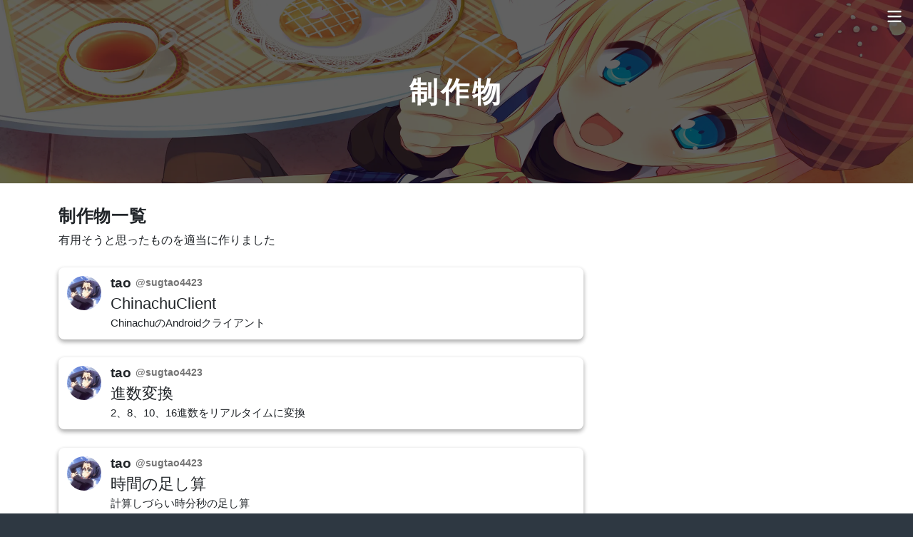

--- FILE ---
content_type: text/html; charset=utf-8
request_url: https://sugtao4423.xyz/products
body_size: 4781
content:
<!DOCTYPE html><!--_1odAxVRaCrKMJF6aVoB5--><html lang="ja"><head><meta charSet="utf-8"/><meta name="viewport" content="width=device-width, initial-scale=1"/><link rel="preload" as="image" imageSrcSet="/_next/image?url=%2F_next%2Fstatic%2Fmedia%2Fanz_head.8a8b01be.png&amp;w=3840&amp;q=75 1x"/><link rel="stylesheet" href="/_next/static/chunks/975138f6a35e3480.css" data-precedence="next"/><link rel="stylesheet" href="/_next/static/chunks/fbf7569ccf67ea2a.css" data-precedence="next"/><link rel="preload" as="script" fetchPriority="low" href="/_next/static/chunks/672f37f0f4789434.js"/><script src="/_next/static/chunks/e0c9f99bf92d8d80.js" async=""></script><script src="/_next/static/chunks/55825b216849be65.js" async=""></script><script src="/_next/static/chunks/6740f161f60c6ab5.js" async=""></script><script src="/_next/static/chunks/28f2072f5c1bcc28.js" async=""></script><script src="/_next/static/chunks/turbopack-f7c1e48ca65b7dd4.js" async=""></script><script src="/_next/static/chunks/9caa194a57bb0018.js" async=""></script><script src="/_next/static/chunks/ff1a16fafef87110.js" async=""></script><script src="/_next/static/chunks/247eb132b7f7b574.js" async=""></script><script src="/_next/static/chunks/9c0cc87ef0864d19.js" async=""></script><link rel="preload" href="https://www.googletagmanager.com/gtag/js?id=G-LDH4VR62G6" as="script"/><meta name="theme-color" content="#55acee"/><title>制作物 | taoのサイト</title><link rel="icon" href="/favicon.ico?favicon.1cf2b2d4.ico" sizes="48x48" type="image/x-icon"/><link rel="icon" href="/icon1.png?icon1.a0632c51.png" sizes="192x192" type="image/png"/><link rel="icon" href="/icon2.png?icon2.a6eb739b.png" sizes="384x384" type="image/png"/><link rel="apple-touch-icon" href="/apple-icon.png?apple-icon.e0e9ee3a.png" sizes="180x180" type="image/png"/><script src="/_next/static/chunks/a6dad97d9634a72d.js" noModule=""></script></head><body><div hidden=""><!--$--><!--/$--></div><!--$--><!--/$--><header><div class="header-module-scss-module__uynpOq__bannerWrapper"><img alt="鷹倉杏鈴" width="2560" height="514" decoding="async" data-nimg="1" class="header-module-scss-module__uynpOq__banner" style="color:transparent" srcSet="/_next/image?url=%2F_next%2Fstatic%2Fmedia%2Fanz_head.8a8b01be.png&amp;w=3840&amp;q=75 1x" src="/_next/image?url=%2F_next%2Fstatic%2Fmedia%2Fanz_head.8a8b01be.png&amp;w=3840&amp;q=75"/><h1 class="header-module-scss-module__uynpOq__title">制作物</h1></div><div><svg height="1em" viewBox="0 0 448 512" width="0.88em" xmlns="http://www.w3.org/2000/svg" class="drawer-module-scss-module__Xh7wta__menu drawer-module-scss-module__Xh7wta__menuBorder"><path d="M0 96c0-17.7 14.3-32 32-32h384c17.7 0 32 14.3 32 32s-14.3 32-32 32H32c-17.7 0-32-14.3-32-32zm0 160c0-17.7 14.3-32 32-32h384c17.7 0 32 14.3 32 32s-14.3 32-32 32H32c-17.7 0-32-14.3-32-32zm448 160c0 17.7-14.3 32-32 32H32c-17.7 0-32-14.3-32-32s14.3-32 32-32h384c17.7 0 32 14.3 32 32z" fill="currentColor"></path></svg><div class="drawer-module-scss-module__Xh7wta__drawer"><div class="drawer-module-scss-module__Xh7wta__closeWrapper"><svg height="1em" viewBox="0 0 384 512" width="0.75em" xmlns="http://www.w3.org/2000/svg" class="drawer-module-scss-module__Xh7wta__close"><path d="M342.6 150.6c12.5-12.5 12.5-32.8 0-45.3s-32.8-12.5-45.3 0L192 210.7L86.6 105.4c-12.5-12.5-32.8-12.5-45.3 0s-12.5 32.8 0 45.3L146.7 256L41.4 361.4c-12.5 12.5-12.5 32.8 0 45.3s32.8 12.5 45.3 0L192 301.3l105.4 105.3c12.5 12.5 32.8 12.5 45.3 0s12.5-32.8 0-45.3L237.3 256l105.3-105.4z" fill="currentColor"></path></svg></div><div class="drawer-module-scss-module__Xh7wta__items"><div class="drawerItems-module-scss-module__BLxoYG__item"><a class="drawerItems-module-scss-module__BLxoYG__itemLink" href="/products">制作物</a></div><div class="drawerItems-module-scss-module__BLxoYG__item"><a class="drawerItems-module-scss-module__BLxoYG__itemLink" rel="noopener noreferrer" target="_blank" href="https://blog.sugtao4423.xyz/20151006-chinachu-client/">ChinachuClient</a></div><div class="drawerItems-module-scss-module__BLxoYG__item"><a class="drawerItems-module-scss-module__BLxoYG__itemLink" href="/products/baseconvert">進数変換</a></div><div class="drawerItems-module-scss-module__BLxoYG__item"><a class="drawerItems-module-scss-module__BLxoYG__itemLink" href="/products/timeplus">時間の足し算</a></div><div class="drawerItems-module-scss-module__BLxoYG__item"><a class="drawerItems-module-scss-module__BLxoYG__itemLink" href="/products/kancolleUrls">艦これURLs</a></div></div></div></div></header><div class="commonLayout-module-scss-module__gXn-LW__wrapper"><div class="container"><div class="commonLayout-module-scss-module__gXn-LW__content"><h2 class="h2-module-scss-module__Pemf5W__h2">制作物一覧</h2><div>有用そうと思ったものを適当に作りました</div><div class="row"><div class="col-12 col-md-8 page-module-scss-module__PjlqnW__item"><a class="linkCard-module-scss-module__1S2mEq__card productCard-module-scss-module__csNQMW__card" rel="noopener noreferrer" target="_blank" href="https://blog.sugtao4423.xyz/20151006-chinachu-client/"><div><img alt="tao" loading="lazy" width="500" height="500" decoding="async" data-nimg="1" class="productCard-module-scss-module__csNQMW__icon" style="color:transparent" srcSet="/_next/image?url=%2F_next%2Fstatic%2Fmedia%2Fsugtao4423.3d6f9cc7.png&amp;w=640&amp;q=75 1x, /_next/image?url=%2F_next%2Fstatic%2Fmedia%2Fsugtao4423.3d6f9cc7.png&amp;w=1080&amp;q=75 2x" src="/_next/image?url=%2F_next%2Fstatic%2Fmedia%2Fsugtao4423.3d6f9cc7.png&amp;w=1080&amp;q=75"/></div><div class="productCard-module-scss-module__csNQMW__content"><div class="productCard-module-scss-module__csNQMW__user"><div class="productCard-module-scss-module__csNQMW__name">tao</div><div class="productCard-module-scss-module__csNQMW__screenName">@sugtao4423</div></div><div class="productCard-module-scss-module__csNQMW__title">ChinachuClient</div><div class="productCard-module-scss-module__csNQMW__note">ChinachuのAndroidクライアント</div></div></a></div><div class="col-12 col-md-8 page-module-scss-module__PjlqnW__item"><a class="linkCard-module-scss-module__1S2mEq__card productCard-module-scss-module__csNQMW__card" href="/products/baseconvert"><div><img alt="tao" loading="lazy" width="500" height="500" decoding="async" data-nimg="1" class="productCard-module-scss-module__csNQMW__icon" style="color:transparent" srcSet="/_next/image?url=%2F_next%2Fstatic%2Fmedia%2Fsugtao4423.3d6f9cc7.png&amp;w=640&amp;q=75 1x, /_next/image?url=%2F_next%2Fstatic%2Fmedia%2Fsugtao4423.3d6f9cc7.png&amp;w=1080&amp;q=75 2x" src="/_next/image?url=%2F_next%2Fstatic%2Fmedia%2Fsugtao4423.3d6f9cc7.png&amp;w=1080&amp;q=75"/></div><div class="productCard-module-scss-module__csNQMW__content"><div class="productCard-module-scss-module__csNQMW__user"><div class="productCard-module-scss-module__csNQMW__name">tao</div><div class="productCard-module-scss-module__csNQMW__screenName">@sugtao4423</div></div><div class="productCard-module-scss-module__csNQMW__title">進数変換</div><div class="productCard-module-scss-module__csNQMW__note">2、8、10、16進数をリアルタイムに変換</div></div></a></div><div class="col-12 col-md-8 page-module-scss-module__PjlqnW__item"><a class="linkCard-module-scss-module__1S2mEq__card productCard-module-scss-module__csNQMW__card" href="/products/timeplus"><div><img alt="tao" loading="lazy" width="500" height="500" decoding="async" data-nimg="1" class="productCard-module-scss-module__csNQMW__icon" style="color:transparent" srcSet="/_next/image?url=%2F_next%2Fstatic%2Fmedia%2Fsugtao4423.3d6f9cc7.png&amp;w=640&amp;q=75 1x, /_next/image?url=%2F_next%2Fstatic%2Fmedia%2Fsugtao4423.3d6f9cc7.png&amp;w=1080&amp;q=75 2x" src="/_next/image?url=%2F_next%2Fstatic%2Fmedia%2Fsugtao4423.3d6f9cc7.png&amp;w=1080&amp;q=75"/></div><div class="productCard-module-scss-module__csNQMW__content"><div class="productCard-module-scss-module__csNQMW__user"><div class="productCard-module-scss-module__csNQMW__name">tao</div><div class="productCard-module-scss-module__csNQMW__screenName">@sugtao4423</div></div><div class="productCard-module-scss-module__csNQMW__title">時間の足し算</div><div class="productCard-module-scss-module__csNQMW__note">計算しづらい時分秒の足し算</div></div></a></div><div class="col-12 col-md-8 page-module-scss-module__PjlqnW__item"><a class="linkCard-module-scss-module__1S2mEq__card productCard-module-scss-module__csNQMW__card" href="/products/kancolleUrls"><div><img alt="tao" loading="lazy" width="500" height="500" decoding="async" data-nimg="1" class="productCard-module-scss-module__csNQMW__icon" style="color:transparent" srcSet="/_next/image?url=%2F_next%2Fstatic%2Fmedia%2Fsugtao4423.3d6f9cc7.png&amp;w=640&amp;q=75 1x, /_next/image?url=%2F_next%2Fstatic%2Fmedia%2Fsugtao4423.3d6f9cc7.png&amp;w=1080&amp;q=75 2x" src="/_next/image?url=%2F_next%2Fstatic%2Fmedia%2Fsugtao4423.3d6f9cc7.png&amp;w=1080&amp;q=75"/></div><div class="productCard-module-scss-module__csNQMW__content"><div class="productCard-module-scss-module__csNQMW__user"><div class="productCard-module-scss-module__csNQMW__name">tao</div><div class="productCard-module-scss-module__csNQMW__screenName">@sugtao4423</div></div><div class="productCard-module-scss-module__csNQMW__title">艦これURLs</div><div class="productCard-module-scss-module__csNQMW__note">各キャラのボイス、立ち絵URL</div></div></a></div></div></div></div></div><footer class="footer-module-scss-module__sYHMDa__footer"><span>©</span><span>2015</span><span>@sugtao4423</span></footer><!--$--><!--/$--><script src="/_next/static/chunks/672f37f0f4789434.js" id="_R_" async=""></script><script>(self.__next_f=self.__next_f||[]).push([0])</script><script>self.__next_f.push([1,"1:\"$Sreact.fragment\"\n2:I[79520,[\"/_next/static/chunks/9caa194a57bb0018.js\"],\"\"]\n3:I[12985,[\"/_next/static/chunks/9caa194a57bb0018.js\"],\"NuqsAdapter\"]\n4:I[39756,[\"/_next/static/chunks/ff1a16fafef87110.js\",\"/_next/static/chunks/247eb132b7f7b574.js\"],\"default\"]\n5:I[37457,[\"/_next/static/chunks/ff1a16fafef87110.js\",\"/_next/static/chunks/247eb132b7f7b574.js\"],\"default\"]\n6:I[5500,[\"/_next/static/chunks/9caa194a57bb0018.js\",\"/_next/static/chunks/ff1a16fafef87110.js\",\"/_next/static/chunks/9c0cc87ef0864d19.js\"],\"Image\"]\n7:I[80054,[\"/_next/static/chunks/9caa194a57bb0018.js\",\"/_next/static/chunks/ff1a16fafef87110.js\",\"/_next/static/chunks/9c0cc87ef0864d19.js\"],\"Drawer\"]\n8:I[22016,[\"/_next/static/chunks/9caa194a57bb0018.js\",\"/_next/static/chunks/ff1a16fafef87110.js\",\"/_next/static/chunks/9c0cc87ef0864d19.js\"],\"\"]\n13:I[68027,[],\"default\"]\n:HL[\"/_next/static/chunks/975138f6a35e3480.css\",\"style\"]\n:HL[\"/_next/static/chunks/fbf7569ccf67ea2a.css\",\"style\"]\n"])</script><script>self.__next_f.push([1,"0:{\"P\":null,\"b\":\"-1odAxVRaCrKMJF6aVoB5\",\"c\":[\"\",\"products\"],\"q\":\"\",\"i\":false,\"f\":[[[\"\",{\"children\":[\"products\",{\"children\":[\"__PAGE__\",{}]}]},\"$undefined\",\"$undefined\",true],[[\"$\",\"$1\",\"c\",{\"children\":[[[\"$\",\"link\",\"0\",{\"rel\":\"stylesheet\",\"href\":\"/_next/static/chunks/975138f6a35e3480.css\",\"precedence\":\"next\",\"crossOrigin\":\"$undefined\",\"nonce\":\"$undefined\"}],[\"$\",\"script\",\"script-0\",{\"src\":\"/_next/static/chunks/9caa194a57bb0018.js\",\"async\":true,\"nonce\":\"$undefined\"}]],[\"$\",\"html\",null,{\"lang\":\"ja\",\"children\":[\"$\",\"body\",null,{\"children\":[[[\"$\",\"$L2\",null,{\"src\":\"https://www.googletagmanager.com/gtag/js?id=G-LDH4VR62G6\"}],[\"$\",\"$L2\",null,{\"id\":\"google-analytics\",\"children\":\"\\nwindow.dataLayer = window.dataLayer || [];\\nfunction gtag(){dataLayer.push(arguments);}\\ngtag('js', new Date());\\ngtag('config', 'G-LDH4VR62G6');\\n\"}]],[\"$\",\"$L3\",null,{\"children\":[\"$\",\"$L4\",null,{\"parallelRouterKey\":\"children\",\"error\":\"$undefined\",\"errorStyles\":\"$undefined\",\"errorScripts\":\"$undefined\",\"template\":[\"$\",\"$L5\",null,{}],\"templateStyles\":\"$undefined\",\"templateScripts\":\"$undefined\",\"notFound\":[[[\"$\",\"title\",null,{\"children\":\"404: This page could not be found.\"}],[\"$\",\"div\",null,{\"style\":{\"fontFamily\":\"system-ui,\\\"Segoe UI\\\",Roboto,Helvetica,Arial,sans-serif,\\\"Apple Color Emoji\\\",\\\"Segoe UI Emoji\\\"\",\"height\":\"100vh\",\"textAlign\":\"center\",\"display\":\"flex\",\"flexDirection\":\"column\",\"alignItems\":\"center\",\"justifyContent\":\"center\"},\"children\":[\"$\",\"div\",null,{\"children\":[[\"$\",\"style\",null,{\"dangerouslySetInnerHTML\":{\"__html\":\"body{color:#000;background:#fff;margin:0}.next-error-h1{border-right:1px solid rgba(0,0,0,.3)}@media (prefers-color-scheme:dark){body{color:#fff;background:#000}.next-error-h1{border-right:1px solid rgba(255,255,255,.3)}}\"}}],[\"$\",\"h1\",null,{\"className\":\"next-error-h1\",\"style\":{\"display\":\"inline-block\",\"margin\":\"0 20px 0 0\",\"padding\":\"0 23px 0 0\",\"fontSize\":24,\"fontWeight\":500,\"verticalAlign\":\"top\",\"lineHeight\":\"49px\"},\"children\":404}],[\"$\",\"div\",null,{\"style\":{\"display\":\"inline-block\"},\"children\":[\"$\",\"h2\",null,{\"style\":{\"fontSize\":14,\"fontWeight\":400,\"lineHeight\":\"49px\",\"margin\":0},\"children\":\"This page could not be found.\"}]}]]}]}]],[]],\"forbidden\":\"$undefined\",\"unauthorized\":\"$undefined\"}]}]]}]}]]}],{\"children\":[[\"$\",\"$1\",\"c\",{\"children\":[null,[\"$\",\"$L4\",null,{\"parallelRouterKey\":\"children\",\"error\":\"$undefined\",\"errorStyles\":\"$undefined\",\"errorScripts\":\"$undefined\",\"template\":[\"$\",\"$L5\",null,{}],\"templateStyles\":\"$undefined\",\"templateScripts\":\"$undefined\",\"notFound\":\"$undefined\",\"forbidden\":\"$undefined\",\"unauthorized\":\"$undefined\"}]]}],{\"children\":[[\"$\",\"$1\",\"c\",{\"children\":[[[\"$\",\"header\",null,{\"children\":[[\"$\",\"div\",null,{\"className\":\"header-module-scss-module__uynpOq__bannerWrapper\",\"children\":[[\"$\",\"$L6\",null,{\"priority\":true,\"alt\":\"鷹倉杏鈴\",\"className\":\"header-module-scss-module__uynpOq__banner\",\"src\":{\"src\":\"/_next/static/media/anz_head.8a8b01be.png\",\"width\":2560,\"height\":514,\"blurWidth\":8,\"blurHeight\":2,\"blurDataURL\":\"[data-uri]\"}}],[\"$\",\"h1\",null,{\"className\":\"header-module-scss-module__uynpOq__title\",\"children\":\"制作物\"}]]}],[\"$\",\"$L7\",null,{\"menuBorder\":true,\"data\":[{\"title\":\"制作物\",\"href\":\"/products\"},{\"title\":\"ChinachuClient\",\"note\":\"ChinachuのAndroidクライアント\",\"href\":\"https://blog.sugtao4423.xyz/20151006-chinachu-client/\",\"asNewTab\":true},{\"title\":\"進数変換\",\"note\":\"2、8、10、16進数をリアルタイムに変換\",\"href\":\"/products/baseconvert\"},{\"title\":\"時間の足し算\",\"note\":\"計算しづらい時分秒の足し算\",\"href\":\"/products/timeplus\"},{\"title\":\"艦これURLs\",\"note\":\"各キャラのボイス、立ち絵URL\",\"href\":\"/products/kancolleUrls\"}]}]]}],[\"$\",\"div\",null,{\"className\":\"commonLayout-module-scss-module__gXn-LW__wrapper\",\"children\":[[\"$\",\"div\",null,{\"className\":\"container\",\"children\":[\"$\",\"div\",null,{\"className\":\"commonLayout-module-scss-module__gXn-LW__content\",\"children\":[[\"$\",\"h2\",null,{\"className\":\"h2-module-scss-module__Pemf5W__h2\",\"children\":\"制作物一覧\"}],[\"$\",\"div\",null,{\"children\":\"有用そうと思ったものを適当に作りました\"}],[\"$\",\"div\",null,{\"className\":\"row\",\"children\":[[\"$\",\"div\",\"https://blog.sugtao4423.xyz/20151006-chinachu-client/\",{\"className\":\"col-12 col-md-8 page-module-scss-module__PjlqnW__item\",\"children\":[\"$\",\"$L8\",null,{\"className\":\"linkCard-module-scss-module__1S2mEq__card productCard-module-scss-module__csNQMW__card\",\"href\":\"https://blog.sugtao4423.xyz/20151006-chinachu-client/\",\"rel\":\"noopener noreferrer\",\"target\":\"_blank\",\"children\":[[\"$\",\"div\",null,{\"children\":[\"$\",\"$L6\",null,{\"alt\":\"tao\",\"className\":\"productCard-module-scss-module__csNQMW__icon\",\"src\":{\"src\":\"/_next/static/media/sugtao4423.3d6f9cc7.png\",\"width\":500,\"height\":500,\"blurWidth\":8,\"blurHeight\":8,\"blurDataURL\":\"[data-uri]\"}}]}],\"$L9\"]}]}],\"$La\",\"$Lb\",\"$Lc\"]}]]}]}],\"$undefined\"]}],\"$Ld\"],[\"$Le\",\"$Lf\",\"$L10\"],\"$L11\"]}],{},null,false,false]},null,false,false]},null,false,false],\"$L12\",false]],\"m\":\"$undefined\",\"G\":[\"$13\",[]],\"S\":true}\n"])</script><script>self.__next_f.push([1,"14:I[97367,[\"/_next/static/chunks/ff1a16fafef87110.js\",\"/_next/static/chunks/247eb132b7f7b574.js\"],\"OutletBoundary\"]\n15:\"$Sreact.suspense\"\n17:I[97367,[\"/_next/static/chunks/ff1a16fafef87110.js\",\"/_next/static/chunks/247eb132b7f7b574.js\"],\"ViewportBoundary\"]\n19:I[97367,[\"/_next/static/chunks/ff1a16fafef87110.js\",\"/_next/static/chunks/247eb132b7f7b574.js\"],\"MetadataBoundary\"]\n9:[\"$\",\"div\",null,{\"className\":\"productCard-module-scss-module__csNQMW__content\",\"children\":[[\"$\",\"div\",null,{\"className\":\"productCard-module-scss-module__csNQMW__user\",\"children\":[[\"$\",\"div\",null,{\"className\":\"productCard-module-scss-module__csNQMW__name\",\"children\":\"tao\"}],[\"$\",\"div\",null,{\"className\":\"productCard-module-scss-module__csNQMW__screenName\",\"children\":\"@sugtao4423\"}]]}],[\"$\",\"div\",null,{\"className\":\"productCard-module-scss-module__csNQMW__title\",\"children\":\"ChinachuClient\"}],[\"$\",\"div\",null,{\"className\":\"productCard-module-scss-module__csNQMW__note\",\"children\":\"ChinachuのAndroidクライアント\"}]]}]\na:[\"$\",\"div\",\"/products/baseconvert\",{\"className\":\"col-12 col-md-8 page-module-scss-module__PjlqnW__item\",\"children\":[\"$\",\"$L8\",null,{\"className\":\"linkCard-module-scss-module__1S2mEq__card productCard-module-scss-module__csNQMW__card\",\"href\":\"/products/baseconvert\",\"rel\":\"$undefined\",\"target\":\"$undefined\",\"children\":[[\"$\",\"div\",null,{\"children\":[\"$\",\"$L6\",null,{\"alt\":\"tao\",\"className\":\"productCard-module-scss-module__csNQMW__icon\",\"src\":\"$0:f:0:1:1:children:1:children:0:props:children:0:1:props:children:0:props:children:props:children:2:props:children:0:props:children:props:children:0:props:children:props:src\"}]}],[\"$\",\"div\",null,{\"className\":\"productCard-module-scss-module__csNQMW__content\",\"children\":[[\"$\",\"div\",null,{\"className\":\"productCard-module-scss-module__csNQMW__user\",\"children\":[[\"$\",\"div\",null,{\"className\":\"productCard-module-scss-module__csNQMW__name\",\"children\":\"tao\"}],[\"$\",\"div\",null,{\"className\":\"productCard-module-scss-module__csNQMW__screenName\",\"children\":\"@sugtao4423\"}]]}],[\"$\",\"div\",null,{\"className\":\"productCard-module-scss-module__csNQMW__title\",\"children\":\"進数変換\"}],[\"$\",\"div\",null,{\"className\":\"productCard-module-scss-module__csNQMW__note\",\"children\":\"2、8、10、16進数をリアルタイムに変換\"}]]}]]}]}]\nb:[\"$\",\"div\",\"/products/timeplus\",{\"className\":\"col-12 col-md-8 page-module-scss-module__PjlqnW__item\",\"children\":[\"$\",\"$L8\",null,{\"className\":\"linkCard-module-scss-module__1S2mEq__card productCard-module-scss-module__csNQMW__card\",\"href\":\"/products/timeplus\",\"rel\":\"$undefined\",\"target\":\"$undefined\",\"children\":[[\"$\",\"div\",null,{\"children\":[\"$\",\"$L6\",null,{\"alt\":\"tao\",\"className\":\"productCard-module-scss-module__csNQMW__icon\",\"src\":\"$0:f:0:1:1:children:1:children:0:props:children:0:1:props:children:0:props:children:props:children:2:props:children:0:props:children:props:children:0:props:children:props:src\"}]}],[\"$\",\"div\",null,{\"className\":\"productCard-module-scss-module__csNQMW__content\",\"children\":[[\"$\",\"div\",null,{\"className\":\"productCard-module-scss-module__csNQMW__user\",\"children\":[[\"$\",\"div\",null,{\"className\":\"productCard-module-scss-module__csNQMW__name\",\"children\":\"tao\"}],[\"$\",\"div\",null,{\"className\":\"productCard-module-scss-module__csNQMW__screenName\",\"children\":\"@sugtao4423\"}]]}],[\"$\",\"div\",null,{\"className\":\"productCard-module-scss-module__csNQMW__title\",\"children\":\"時間の足し算\"}],[\"$\",\"div\",null,{\"className\":\"productCard-module-scss-module__csNQMW__note\",\"children\":\"計算しづらい時分秒の足し算\"}]]}]]}]}]\nc:[\"$\",\"div\",\"/products/kancolleUrls\",{\"className\":\"col-12 col-md-8 page-module-scss-module__PjlqnW__item\",\"children\":[\"$\",\"$L8\",null,{\"className\":\"linkCard-module-scss-module__1S2mEq__card productCard-module-scss-module__csNQMW__card\",\"href\":\"/products/kancolleUrls\",\"rel\":\"$undefined\",\"target\":\"$undefined\",\"children\":[[\"$\",\"div\",null,{\"children\":[\"$\",\"$L6\",null,{\"alt\":\"tao\",\"className\":\"productCard-module-scss-module__csNQMW__icon\",\"src\":\"$0:f:0:1:1:children:1:children:0:props:children:0:1:props:children:0:props:children:props:children:2:props:children:0:props:children:"])</script><script>self.__next_f.push([1,"props:children:0:props:children:props:src\"}]}],[\"$\",\"div\",null,{\"className\":\"productCard-module-scss-module__csNQMW__content\",\"children\":[[\"$\",\"div\",null,{\"className\":\"productCard-module-scss-module__csNQMW__user\",\"children\":[[\"$\",\"div\",null,{\"className\":\"productCard-module-scss-module__csNQMW__name\",\"children\":\"tao\"}],[\"$\",\"div\",null,{\"className\":\"productCard-module-scss-module__csNQMW__screenName\",\"children\":\"@sugtao4423\"}]]}],[\"$\",\"div\",null,{\"className\":\"productCard-module-scss-module__csNQMW__title\",\"children\":\"艦これURLs\"}],[\"$\",\"div\",null,{\"className\":\"productCard-module-scss-module__csNQMW__note\",\"children\":\"各キャラのボイス、立ち絵URL\"}]]}]]}]}]\nd:[\"$\",\"footer\",null,{\"className\":\"footer-module-scss-module__sYHMDa__footer\",\"children\":[[\"$\",\"span\",null,{\"children\":\"©\"}],[\"$\",\"span\",null,{\"children\":\"2015\"}],[\"$\",\"span\",null,{\"children\":\"@sugtao4423\"}]]}]\ne:[\"$\",\"link\",\"0\",{\"rel\":\"stylesheet\",\"href\":\"/_next/static/chunks/fbf7569ccf67ea2a.css\",\"precedence\":\"next\",\"crossOrigin\":\"$undefined\",\"nonce\":\"$undefined\"}]\nf:[\"$\",\"script\",\"script-0\",{\"src\":\"/_next/static/chunks/ff1a16fafef87110.js\",\"async\":true,\"nonce\":\"$undefined\"}]\n10:[\"$\",\"script\",\"script-1\",{\"src\":\"/_next/static/chunks/9c0cc87ef0864d19.js\",\"async\":true,\"nonce\":\"$undefined\"}]\n11:[\"$\",\"$L14\",null,{\"children\":[\"$\",\"$15\",null,{\"name\":\"Next.MetadataOutlet\",\"children\":\"$@16\"}]}]\n12:[\"$\",\"$1\",\"h\",{\"children\":[null,[\"$\",\"$L17\",null,{\"children\":\"$@18\"}],[\"$\",\"div\",null,{\"hidden\":true,\"children\":[\"$\",\"$L19\",null,{\"children\":[\"$\",\"$15\",null,{\"name\":\"Next.Metadata\",\"children\":\"$@1a\"}]}]}],null]}]\n"])</script><script>self.__next_f.push([1,"18:[[\"$\",\"meta\",\"0\",{\"charSet\":\"utf-8\"}],[\"$\",\"meta\",\"1\",{\"name\":\"viewport\",\"content\":\"width=device-width, initial-scale=1\"}],[\"$\",\"meta\",\"2\",{\"name\":\"theme-color\",\"content\":\"#55acee\"}]]\n"])</script><script>self.__next_f.push([1,"1b:I[27201,[\"/_next/static/chunks/ff1a16fafef87110.js\",\"/_next/static/chunks/247eb132b7f7b574.js\"],\"IconMark\"]\n1a:[[\"$\",\"title\",\"0\",{\"children\":\"制作物 | taoのサイト\"}],[\"$\",\"link\",\"1\",{\"rel\":\"icon\",\"href\":\"/favicon.ico?favicon.1cf2b2d4.ico\",\"sizes\":\"48x48\",\"type\":\"image/x-icon\"}],[\"$\",\"link\",\"2\",{\"rel\":\"icon\",\"href\":\"/icon1.png?icon1.a0632c51.png\",\"sizes\":\"192x192\",\"type\":\"image/png\"}],[\"$\",\"link\",\"3\",{\"rel\":\"icon\",\"href\":\"/icon2.png?icon2.a6eb739b.png\",\"sizes\":\"384x384\",\"type\":\"image/png\"}],[\"$\",\"link\",\"4\",{\"rel\":\"apple-touch-icon\",\"href\":\"/apple-icon.png?apple-icon.e0e9ee3a.png\",\"sizes\":\"180x180\",\"type\":\"image/png\"}],[\"$\",\"$L1b\",\"5\",{}]]\n16:null\n"])</script></body></html>

--- FILE ---
content_type: text/css; charset=UTF-8
request_url: https://sugtao4423.xyz/_next/static/chunks/fbf7569ccf67ea2a.css
body_size: 2643
content:
.progressImage-module__PmunfW__wrapper{position:relative}.progressImage-module__PmunfW__image{border-radius:50%}@property --progress{syntax:"<number>";inherits:false;initial-value:0}.progressImage-module__PmunfW__progress{--size:200px;--half-size:calc(var(--size)/2);--stroke-width:8px;--radius:calc((var(--size) - var(--stroke-width))/2);--circumference:calc(var(--radius)*pi*2);--dash:calc((var(--progress)*var(--circumference))/100);position:absolute;top:0;left:0}.progressImage-module__PmunfW__progressLine{fill:none;stroke:#5394fd;stroke-width:var(--stroke-width);stroke-linecap:round;stroke-dasharray:var(--dash)calc(var(--circumference) - var(--dash));transform-origin:var(--half-size)var(--half-size);cx:var(--half-size);cy:var(--half-size);r:var(--radius);transform:rotate(-90deg)}
.dailyNote-module-scss-module__co0tHq__content{flex-wrap:wrap;gap:1rem;display:flex}.dailyNote-module-scss-module__co0tHq__resin,.dailyNote-module-scss-module__co0tHq__homeCoin{align-items:center;display:flex}.dailyNote-module-scss-module__co0tHq__resinText,.dailyNote-module-scss-module__co0tHq__homeCoinText{flex:1;margin-left:.8rem}.dailyNote-module-scss-module__co0tHq__resinImage,.dailyNote-module-scss-module__co0tHq__homeCoinImage{width:100px;height:100px}
.footer-module-scss-module__sYHMDa__footer{color:#bdbdbd;background-color:#455a64;justify-content:center;align-items:center;padding:.9rem 0;font-size:.9rem;display:flex}.footer-module-scss-module__sYHMDa__footer>span{margin-left:.3em}.footer-module-scss-module__sYHMDa__footer>span:first-child{margin-left:0}
.drawerItems-module-scss-module__BLxoYG__item{border-top:1px solid #00000020;padding:.7rem 0}.drawerItems-module-scss-module__BLxoYG__item:first-child{border-top:none}.drawerItems-module-scss-module__BLxoYG__itemLink{color:#fff;letter-spacing:.25rem;text-decoration:none;display:block}
.drawer-module-scss-module__Xh7wta__close,.drawer-module-scss-module__Xh7wta__menu{color:#fff;cursor:pointer;font-size:1.4rem}.drawer-module-scss-module__Xh7wta__menu{position:fixed;top:12px;right:16px}.drawer-module-scss-module__Xh7wta__menu.drawer-module-scss-module__Xh7wta__menuBorder{stroke:#000;stroke-width:8px}@keyframes drawer-module-scss-module__Xh7wta__mask-fade-in{0%{background-color:#0000}to{background-color:#00000080}}.drawer-module-scss-module__Xh7wta__mask{background-color:#00000080;animation:.5s drawer-module-scss-module__Xh7wta__mask-fade-in;position:fixed;inset:0}.drawer-module-scss-module__Xh7wta__drawer{background-color:#5c6bc0;width:20rem;max-width:80%;height:100%;padding:1rem;transition:transform .5s;position:fixed;top:0;right:0;overflow-y:auto;transform:translate(20rem)}.drawer-module-scss-module__Xh7wta__drawer.drawer-module-scss-module__Xh7wta__open{transform:translate(0)}.drawer-module-scss-module__Xh7wta__closeWrapper{text-align:right}.drawer-module-scss-module__Xh7wta__items{padding:0 1.4rem}
.header-module-scss-module__uynpOq__bannerWrapper{position:relative}.header-module-scss-module__uynpOq__banner{object-fit:cover;object-position:62% 0;filter:brightness(.38);min-height:20vh;max-height:38vh}.header-module-scss-module__uynpOq__title{color:#fff;text-align:center;letter-spacing:.25rem;width:100%;margin:0;font-weight:600;position:absolute;top:50%;left:0;transform:translateY(-50%)}
.header-module-scss-module__m7stdq__header{position:relative}.header-module-scss-module__m7stdq__banner{object-fit:cover;object-position:65% 30%;filter:brightness(.38);width:100%;min-height:50vh;max-height:75vh}.header-module-scss-module__m7stdq__user{color:#fff;text-align:center;width:100%;position:absolute;top:50%;transform:translateY(-50%)}.header-module-scss-module__m7stdq__icon{border-radius:50%;width:100px}@media (min-width:768px){.header-module-scss-module__m7stdq__icon{width:16vw;max-width:150px}}.header-module-scss-module__m7stdq__name{margin:.4rem 0 0;font-family:Open Sans,sans-serif;font-size:2rem;font-weight:700;line-height:1}@media (min-width:768px){.header-module-scss-module__m7stdq__name{margin-top:.2rem;font-size:2.8rem}}.header-module-scss-module__m7stdq__screenName{margin:2px 0 0;font-family:Open Sans,sans-serif;font-size:1.1rem;font-weight:600;line-height:1.5}@media (min-width:768px){.header-module-scss-module__m7stdq__screenName{font-size:1.2rem}}.header-module-scss-module__m7stdq__note{margin-top:1.6rem}@media (min-width:768px){.header-module-scss-module__m7stdq__note{font-size:1.1rem}}.header-module-scss-module__m7stdq__profileLink{color:#fff;text-align:center;letter-spacing:.06rem;width:100%;position:absolute;bottom:8%;left:0}.header-module-scss-module__m7stdq__profileLink:after{content:"";background-image:linear-gradient(90deg,#fff,#fff 2px,#0000 2px 8px);background-size:6px 1px;width:13.8em;height:1px;display:block;position:absolute;bottom:0;left:50%;transform:translate(-50%)}.header-module-scss-module__m7stdq__profileLink a{color:inherit;text-decoration:none}.header-module-scss-module__m7stdq__profileLink a .header-module-scss-module__m7stdq__rightIcon{margin-left:.5rem}
.h2-module-scss-module__Pemf5W__h2{letter-spacing:.04rem;font-size:1.2rem;font-weight:800}@media (min-width:576px){.h2-module-scss-module__Pemf5W__h2{font-size:1.5rem}}
.accordion-module-scss-module__vMytMW__summary{align-items:center;padding:1rem .8rem;list-style:none;display:flex}@media (min-width:768px){.accordion-module-scss-module__vMytMW__summary{padding-left:1.2rem;padding-right:1.2rem}}.accordion-module-scss-module__vMytMW__summary::marker{display:none}.accordion-module-scss-module__vMytMW__summary::-webkit-details-marker{display:none}.accordion-module-scss-module__vMytMW__summary>.accordion-module-scss-module__vMytMW__arrow{width:1.5em;transition:transform .2s ease-in-out;transform:rotate(-90deg)}.accordion-module-scss-module__vMytMW__summary>.accordion-module-scss-module__vMytMW__title{margin-left:4px}.accordion-module-scss-module__vMytMW__inner{background-color:#fafafa;border-top:1px solid #e0e0e0;padding:.5rem .8rem}@media (min-width:768px){.accordion-module-scss-module__vMytMW__inner{padding-left:1.2rem;padding-right:1.2rem}}.accordion-module-scss-module__vMytMW__details{border:1px solid #e0e0e0}.accordion-module-scss-module__vMytMW__details[open]>.accordion-module-scss-module__vMytMW__summary{background-color:#e8eaf6}.accordion-module-scss-module__vMytMW__details[open]>.accordion-module-scss-module__vMytMW__summary>.accordion-module-scss-module__vMytMW__arrow{transform:unset}.accordion-module-scss-module__vMytMW__details:first-of-type,.accordion-module-scss-module__vMytMW__details:first-of-type>.accordion-module-scss-module__vMytMW__summary{border-top-left-radius:8px;border-top-right-radius:8px}.accordion-module-scss-module__vMytMW__details:last-of-type,.accordion-module-scss-module__vMytMW__details:last-of-type>.accordion-module-scss-module__vMytMW__inner{border-bottom-right-radius:8px;border-bottom-left-radius:8px}.accordion-module-scss-module__vMytMW__details+.accordion-module-scss-module__vMytMW__details{border-top:none}
.linkCard-module-scss-module__1S2mEq__card{color:#212529;background-color:#fff;border-radius:8px;padding:12px;text-decoration:none;box-shadow:0 3px 6px #00000029,0 3px 6px #0000003b}
.profile-module-scss-module__9ekTgG__titleMargin{margin-bottom:1.2em}.profile-module-scss-module__9ekTgG__content{margin-top:1.8rem;line-height:1.75}.profile-module-scss-module__9ekTgG__content:first-of-type{margin-top:0}.profile-module-scss-module__9ekTgG__enumList{padding-left:1.4rem}.profile-module-scss-module__9ekTgG__enumList>li{text-indent:-.4em;padding-left:.4em}.profile-module-scss-module__9ekTgG__enumList>li>span{font-size:.92rem}
.h3-module-scss-module__e39tXa__h3{letter-spacing:.04rem;font-size:1.1rem;font-weight:700}@media (min-width:576px){.h3-module-scss-module__e39tXa__h3{font-size:1.25rem}}
.linkCard-module-scss-module__MU1BnW__card{align-items:center;height:100%;display:flex;overflow-x:hidden}.linkCard-module-scss-module__MU1BnW__icon{font-size:2.6rem}.linkCard-module-scss-module__MU1BnW__icon>svg{display:block}.linkCard-module-scss-module__MU1BnW__content{margin-left:.6rem}.linkCard-module-scss-module__MU1BnW__title{font-size:1.2rem;font-weight:600}.linkCard-module-scss-module__MU1BnW__subtitle{color:#757575;font-size:.85rem}
.table-module-scss-module__sNefga__wrapper{white-space:nowrap;overflow-x:auto}.table-module-scss-module__sNefga__table{border-collapse:collapse;width:100%}.table-module-scss-module__sNefga__table>thead>tr>th,.table-module-scss-module__sNefga__table>tbody>tr>td{border:1px solid #e0e0e0;padding:.75rem}.table-module-scss-module__sNefga__table>tbody>tr:nth-child(odd){background-color:#0000000a}.table-module-scss-module__sNefga__table.table-module-scss-module__sNefga__noVerticalDivider>tbody>tr>td,.table-module-scss-module__sNefga__table.table-module-scss-module__sNefga__noVerticalDivider>thead>tr>th{border-left:none;border-right:none}.table-module-scss-module__sNefga__table.table-module-scss-module__sNefga__noVerticalDivider>tbody>tr>td:first-child,.table-module-scss-module__sNefga__table.table-module-scss-module__sNefga__noVerticalDivider>thead>tr>th:first-child{border-left:1px solid #e0e0e0}.table-module-scss-module__sNefga__table.table-module-scss-module__sNefga__noVerticalDivider>tbody>tr>td:last-child,.table-module-scss-module__sNefga__table.table-module-scss-module__sNefga__noVerticalDivider>thead>tr>th:last-child{border-right:1px solid #e0e0e0}
.kancolleUrls-module-scss-module__KgGdbG__section{margin-top:1.5rem}.kancolleUrls-module-scss-module__KgGdbG__item{margin-top:4px}
.productCard-module-scss-module__csNQMW__card{display:flex}.productCard-module-scss-module__csNQMW__icon{border-radius:50%;width:3rem}.productCard-module-scss-module__csNQMW__content{margin-left:.8rem}.productCard-module-scss-module__csNQMW__user{align-items:center;font-family:Open Sans,sans-serif;line-height:1;display:flex}.productCard-module-scss-module__csNQMW__name{font-size:1.2rem;font-weight:700}.productCard-module-scss-module__csNQMW__screenName{color:#757575;margin-left:.4rem;font-size:.85rem;font-weight:600}.productCard-module-scss-module__csNQMW__title{margin-top:4px;font-size:1.35rem}.productCard-module-scss-module__csNQMW__note{font-size:.95rem}
.spec-module-scss-module__t1T8Xq__table{margin-bottom:1rem}
.kancolleHistory-module-scss-module__xwVpkq__history{color:#fff;background-color:#546e7a;padding:2rem 0 1rem}.kancolleHistory-module-scss-module__xwVpkq__history a{color:#fff}.kancolleHistory-module-scss-module__xwVpkq__history a:hover{color:#fffc}.kancolleHistory-module-scss-module__xwVpkq__history code{color:#fff;margin-left:0}
.user-module-scss-module__H4mgRa__wrapper{text-align:center}.user-module-scss-module__H4mgRa__icon{border-radius:8px;width:8rem}.user-module-scss-module__H4mgRa__screenName,.user-module-scss-module__H4mgRa__userName{margin:.2rem 0 0;font-family:Open Sans,sans-serif;line-height:1}.user-module-scss-module__H4mgRa__userName{font-size:2rem;font-weight:600}.user-module-scss-module__H4mgRa__screenName{color:#616161;font-size:1.3rem}.user-module-scss-module__H4mgRa__links{justify-content:center;margin-top:1.4rem;font-size:1.4rem;display:flex}.user-module-scss-module__H4mgRa__link{color:#212529;border:1px solid #757575;border-radius:50%;margin-left:.6rem;padding:1rem;display:block}.user-module-scss-module__H4mgRa__link:first-child{margin-left:0}.user-module-scss-module__H4mgRa__link>svg{display:block}
.homobiAudioList-module-scss-module__mzR2Xa__button{cursor:pointer;font-size:1.85rem;display:block}.homobiAudioList-module-scss-module__mzR2Xa__link{color:unset}
.timePlus-module-scss-module__9WCHfa__resetWrapper{text-align:center;margin:auto 0}.timePlus-module-scss-module__9WCHfa__row+.timePlus-module-scss-module__9WCHfa__row{margin-top:1.4rem}.timePlus-module-scss-module__9WCHfa__resultInput{text-align:center}.timePlus-module-scss-module__9WCHfa__logTitle{margin-top:1.8rem}
.links-module-scss-module__36Kk9q__wrapper{background-color:#b39ddb;padding:2rem 0 2.5rem}.links-module-scss-module__36Kk9q__items{margin-top:-.8rem}.links-module-scss-module__36Kk9q__item{margin-top:1.8rem}
.commonLayout-module-scss-module__gXn-LW__wrapper{background-color:#fff}.commonLayout-module-scss-module__gXn-LW__content{padding:2rem 0}
.page-module-scss-module__ia0atW__mt{margin-top:1.5rem}
.page-module-scss-module__2lwoSG__bgms{margin-top:2.4rem}
.page-module-scss-module__PjlqnW__item{margin-top:1.6rem}
.page-module-scss-module__IAhMJa__contents{margin-top:2rem}
.productList-module-scss-module__tXoEoG__wrapper{background-color:#e0e0e0;padding:2rem 0 2.5rem}.productList-module-scss-module__tXoEoG__items{margin-top:-1rem}.productList-module-scss-module__tXoEoG__item{margin-top:2rem}
